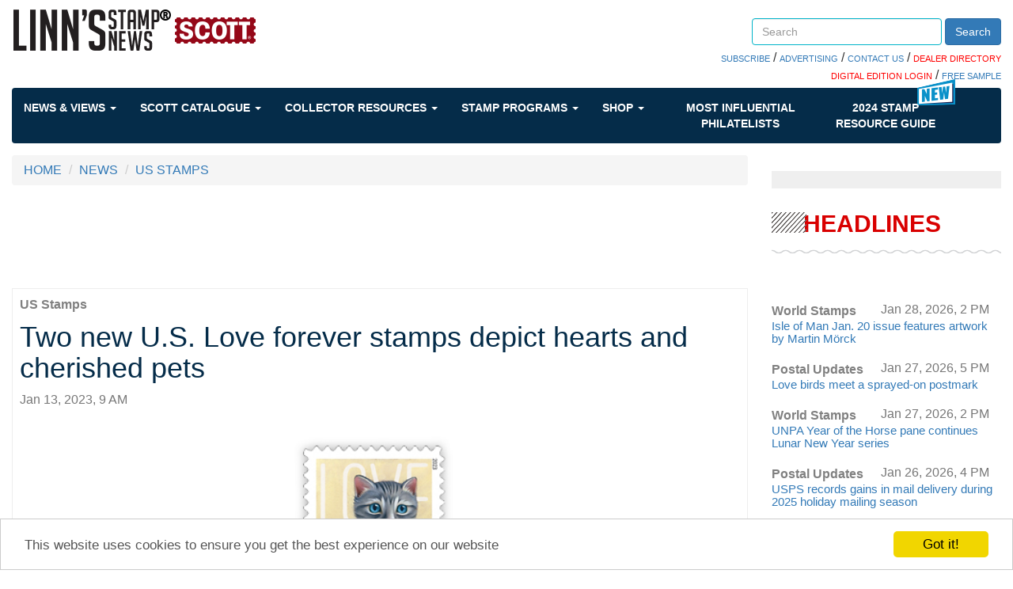

--- FILE ---
content_type: text/html; charset=utf-8
request_url: https://www.google.com/recaptcha/api2/aframe
body_size: 266
content:
<!DOCTYPE HTML><html><head><meta http-equiv="content-type" content="text/html; charset=UTF-8"></head><body><script nonce="6gNc_npkPGmjvwav95T6Qw">/** Anti-fraud and anti-abuse applications only. See google.com/recaptcha */ try{var clients={'sodar':'https://pagead2.googlesyndication.com/pagead/sodar?'};window.addEventListener("message",function(a){try{if(a.source===window.parent){var b=JSON.parse(a.data);var c=clients[b['id']];if(c){var d=document.createElement('img');d.src=c+b['params']+'&rc='+(localStorage.getItem("rc::a")?sessionStorage.getItem("rc::b"):"");window.document.body.appendChild(d);sessionStorage.setItem("rc::e",parseInt(sessionStorage.getItem("rc::e")||0)+1);localStorage.setItem("rc::h",'1769992962855');}}}catch(b){}});window.parent.postMessage("_grecaptcha_ready", "*");}catch(b){}</script></body></html>